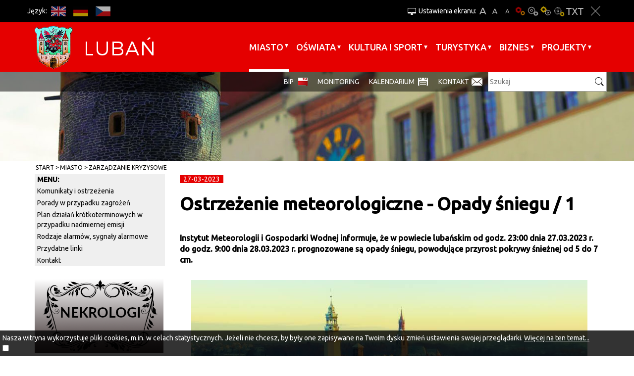

--- FILE ---
content_type: text/html; charset=UTF-8
request_url: https://gim3.luban.pl/artykul/120505/ostrzezenie-meteorologiczne-opady-sniegu-1
body_size: 6173
content:
<!DOCTYPE html>
<html lang="pl">
<head>
    <base href="/"/>
    <meta charset="utf-8">
    <meta http-equiv="X-UA-Compatible" content="IE=edge">
    <meta name="viewport" content="width=device-width, initial-scale=1">
    <meta name="description"
          content="Oficjalna aplikacja miasta, mobilny przewodnik skierowany zarówno do mieszkańców jak i turystów odwiedzających nasze miasto.">
    <meta name="author" content="Amistad Sp. z o. o.">
    <title>Ostrzeżenie meteorologiczne - Opady śniegu / 1 - Oficjalna strona miasta Lubań</title>
            <meta property="og:title" content="Ostrzeżenie meteorologiczne - Opady śniegu / 1"/>
            <meta property="og:description" content="Instytut Meteorologii i Gospodarki Wodnej informuje, że w powiecie lubańskim od godz. 23:00 dnia 27.03.2023 r. do godz. 9:00 dnia 28.03.2023 r.  prognozowane są opady śniegu, powodujące przyrost pokrywy śnieżnej od 5 do 7 cm."/>
            <meta property="og:url" content="https://gim3.luban.pl/artykul/120505/ostrzezenie-meteorologiczne-opady-sniegu-1"/>
            <meta property="og:locale" content="pl_PL"/>
            <meta property="og:image" content="https://gim3.luban.pl/media/photos/13627025/l.jpg"/>
            <meta property="og:type" content="article"/>
        <link href='https://fonts.googleapis.com/css?family=Ubuntu:400,500&subset=latin,latin-ext' rel='stylesheet'
          type='text/css'>
    <link href="/css/lib.min.css" rel="stylesheet">
    <link href="/css/main.min.css" rel="stylesheet">
        <script src="/js/lib.js"></script>
    <script src="/js/script.js"></script>
    <link rel="shortcut icon" href="/favicon/favicon.png">
</head>

<body class="">
<a class="skip-main" href="#page-start">Przejdź do głównej treści strony</a>
<div class="layout-top fixed">
    <div class="do-container">
        <div class="outer-container do-opt">
            <div class="top">
                <div class="languages-top">
                    <div class="lang-title">Język:</div>
                                                                                                                                                    <a href="https://gim3.luban.pl/en/1235"
                                   class="btn lang-en" title="EN">EN</a>
                                                                                                                                                            <a href="https://gim3.luban.pl/de/1235"
                                   class="btn lang-de" title="DE">DE</a>
                                                                                                                                                            <a href="https://gim3.luban.pl/cs/1235"
                                   class="btn lang-cs" title="CS">CS</a>
                                                                                        </div>
                <div class="wcag-container">
                    <div class="upper-title" title="Ustawienia ekranu:">Ustawienia ekranu:</div>
                    <a href="javascript:void(0)" class="btn font bigger-font"
                       title="Większa czcionka">A+</a>
                    <a href="javascript:void(0)" class="btn font default-font"
                       title="Domyślna czcionka">A</a>
                    <a href="javascript:void(0)" class="btn font smaller-font"
                       title="Mniejsza czcionka">A-</a>
                                            <a href="javascript:void(0)" class="btn wcag contrast"
                           title="Wersja podstawowa">Wersja podstawowa</a>
                                            <a href="javascript:void(0)" class="btn wcag contrast-0"
                           title="Kontrast-0">Kontrast-0</a>
                                            <a href="javascript:void(0)" class="btn wcag contrast-1"
                           title="Kontrast-1">Kontrast-1</a>
                                            <a href="javascript:void(0)" class="btn wcag contrast-2"
                           title="Kontrast-2">Kontrast-2</a>
                                        <a href="javascript:void(0)" class="btn wcag contrast-3"
                       title="Wersja tekstowa">Wersja tekstowa</a>
                    <a href="javascript:void(0)" class="btn close-wcag"
                       title="Zamknij ustawienia">Zakmnij ustawienia</a>
                </div>
            </div>
        </div>
    </div>
    

    <div class="menu-container">
        <div class="outer-container">
            <nav class="navbar">
                <div class="navbar-header">
                    <button type="button" class="navbar-toggle collapsed" data-toggle="collapse" data-target="#navbar"
                            aria-expanded="false" aria-controls="navbar" aria-label="Menu strony">
                        <span class="icon-bar"></span>
                        <span class="icon-bar"></span>
                        <span class="icon-bar"></span>
                    </button>
                    <a class="navbar-brand" href="/" title="Link do strony głównej"></a>
                </div>
                <div id="navbar" class="navbar-collapse collapse">
                    <ul class="nav navbar-nav navbar-right" id="yw0">
<li class="dropdown"><a href="/miasto">Miasto</a>
<ul>
<li class="submenu"><a href="/urzad-miasta">Urząd Miasta</a></li>
<li class="submenu"><a href="/wazne-telefony">Ważne telefony</a></li>
<li class="submenu"><a target="_blank" href="/plan-miasta">Plan miasta</a></li>
<li class="submenu"><a href="/rada-miasta">Rada Miasta</a></li>
<li class="submenu"><a href="/mops">Miejski Ośrodek Pomocy Społecznej</a></li>
<li class="submenu"><a href="/670">Przeciwdziałanie uzależnieniom i przemocy</a></li>
<li class="submenu"><a href="/amk">Administracja Mieszkań Komunalnych</a></li>
<li class="submenu"><a href="/sm">Straż Miejska</a></li>
<li class="submenu"><a href="/spolki-miejskie">Spółki miejskie</a></li>
<li class="submenu"><a href="/aplikacja">Aplikacja</a></li>
<li class="submenu"><a href="/organizacje-pozarzadowe">Organizacje pozarządowe</a></li>
<li class="submenu"><a href="/ekologiczny-luban">Ekologiczny Lubań</a></li>
<li class="submenu"><a href="/niskaemisja">Plan gospodarki niskoemisyjnej dla Miasta Lubań</a></li>
<li class="submenu"><a href="/czystepowietrze">Punkt konsultacyjny Programu Czyste Powietrze</a></li>
<li class="submenu"><a href="/religie">Religie</a></li>
<li class="submenu"><a href="/zdrowie">Zdrowie</a></li>
<li class="submenu"><a href="/komunikacja">Komunikacja</a></li>
<li class="submenu"><a href="/538">Media</a></li>
<li class="submenu"><a href="/prawo-miejscowe">Prawo miejscowe</a></li>
<li class="submenu"><a href="/18">Bezpieczeństwo w mieście</a></li>
<li class="submenu"><a href="/zarzadzanie-kryzysowe">Zarządzanie kryzysowe</a></li>
<li class="submenu"><a href="/strategia-rozwoju-lubania">Strategia rozwoju Lubania</a></li>
<li class="submenu"><a href="/629">Konsultacje społeczne</a></li>
<li class="submenu"><a href="/patronat">Patronat św. Marii Magdaleny</a></li>
<li class="submenu"><a href="/1483">PSE Partner Gminy Miejskiej Lubań</a></li>
<li class="submenu"><a href="/wybory">Wybory</a></li>
<li class="submenu"><a href="/narodowy-spis-powszechny">Narodowy Spis Powszechny</a></li>
<li class="submenu"><a href="/archiwum-wideoinformatora">Archiwum Wideoinformatora</a></li>
<li class="submenu"><a href="/regulamin">Regulamin korzystania z serwisu</a></li>
<li class="submenu"><a href="/inwestycje-w-2025">Inwestycje w 2025</a></li>
</ul>
</li>
<li class="dropdown"><a href="/oswiata">Oświata</a>
<ul>
<li class="submenu"><a href="/1024">Żłobki</a></li>
<li class="submenu"><a href="/44">Przedszkola</a></li>
<li class="submenu"><a href="/szkoly-podstawowe">Szkoły Podstawowe</a></li>
<li class="submenu"><a href="/placowki-niepubliczne">Placówki niepubliczne</a></li>
<li class="submenu"><a href="/szkoly-ponadpodstawowe">Szkoły Ponadpodstawowe</a></li>
<li class="submenu"><a href="/szkola-muzyczna-i-stopnia-im-oskara-kolberga">Szkoła Muzyczna I stopnia im. Oskara Kolberga</a></li>
<li class="submenu"><a href="/mlodziezowy-dom-kultury">Młodzieżowy Dom Kultury </a></li>
<li class="submenu"><a href="/cuw">Centrum Usług Wspólnych Gminy Miejskiej Lubań</a></li>
<li class="submenu"><a href="/stypendia-szkolne">Stypendia szkolne</a></li>
<li class="submenu"><a href="/1439">Rekrutacja do szkół i przedszkoli</a></li>
<li class="submenu"><a href="/wyprawka-szkolna">Wyprawka szkolna </a></li>
<li class="submenu"><a href="/awans-zawodowy-nauczycieli">Awans zawodowy nauczycieli</a></li>
<li class="submenu"><a href="/informacja-o-stanie-realizacji-zadan-oswiatowych-w-gminie-miejskiej-luban">Informacja o stanie realizacji zadań oświatowych w Gminie Miejsk</a></li>
<li class="submenu"><a href="/oddzialyklasy-integracyjne-w-miescie">Oddziały/Klasy integracyjne w mieście</a></li>
<li class="submenu"><a href="/dowoz-dzieci-niepelnosprawnych-do-szkol-i-placowek-oswiatowych">Dowóz dzieci niepełnosprawnych do szkół i placówek oświatowych</a></li>
<li class="submenu"><a href="/przydatne-linki">Przydatne linki</a></li>
</ul>
</li>
<li class="dropdown"><a href="/kultura-sport">Kultura i sport</a>
<ul>
<li class="submenu"><a href="/1464">Sudecki Festiwal Minerałów</a></li>
<li class="submenu"><a href="/mdk">Miejski Dom Kultury</a></li>
<li class="submenu"><a href="/zl">Dwutygodnik Ziemia Lubańska</a></li>
<li class="submenu"><a href="/mosir">Miejski Ośrodek Sportu i Rekreacji</a></li>
<li class="submenu"><a href="/muzeum">Muzeum Regionalne</a></li>
<li class="submenu"><a href="/biblioteka">Miejska i Powiatowa Biblioteka Publiczna</a></li>
<li class="submenu"><a href="/owd">Ośrodek Wsparcia Dziennego</a></li>
<li class="submenu"><a href="/lcr">Łużyckie Centrum Rozwoju</a></li>
<li class="submenu"><a href="/1219">Regionalne Centrum Edukacji Ekologicznej</a></li>
<li class="submenu"><a href="/1213">Kluby sportowe</a></li>
<li class="submenu"><a href="/dnilubania">Dni Lubania</a></li>
<li class="submenu"><a href="/kino">Repertuar Kina WAWEL</a></li>
<li class="submenu"><a href="/biegowisko">Lubańskie Biegowisko</a></li>
</ul>
</li>
<li class="dropdown"><a href="/turystyka">Turystyka</a>
<ul>
<li class="submenu"><a href="/1175">Położenie miasta</a></li>
<li class="submenu"><a href="/przewodnicy">Zwiedzaj z przewodnikiem</a></li>
<li class="submenu"><a href="/zabytki">Zabytki i atrakcje</a></li>
<li class="submenu"><a href="/1182">Szlaki turystyczne</a></li>
<li class="submenu"><a href="/1188">Przyroda</a></li>
<li class="submenu"><a href="/1191">Miejskie grupy rekonstrukcyjne</a></li>
<li class="submenu"><a href="/1194">Materiały promocyjne</a></li>
<li class="submenu"><a href="/1195">Informacja Turystyczna</a></li>
<li class="submenu"><a href="/1196">Komunikacja</a></li>
<li class="submenu"><a href="/1348">Noclegi</a></li>
<li class="submenu"><a href="/gastronomia">Gastronomia</a></li>
<li class="submenu"><a href="/1197">Kantory, bankomaty, banki</a></li>
<li class="submenu"><a href="/1198">Ważne linki</a></li>
<li class="submenu"><a href="/spacery">Spacerem po Lubaniu</a></li>
<li class="submenu"><a href="/1424">Miasta partnerskie</a></li>
</ul>
</li>
<li class="dropdown"><a href="/biznes">BIZNES</a>
<ul>
<li class="submenu"><a href="/1333">Nieruchomości Miasta Lubań</a></li>
<li class="submenu"><a href="/kssemp">Kamiennogórska Specjalna Strefa Ekonomiczna </a></li>
<li class="submenu"><a href="/1201">Baza konferencyjna</a></li>
<li class="submenu"><a href="/1202">Informator przedsiębiorcy</a></li>
<li class="submenu"><a href="/1203">Dotacje dla przedsiębiorców</a></li>
<li class="submenu"><a href="/mpzp">Miejscowy plan zagospodarowania przestrzennego</a></li>
<li class="submenu"><a href="/1284">Mikroporady</a></li>
<li class="submenu"><a target="_blank" href="/inwestujwgminie">Inwestuj w gminie</a></li>
<li class="submenu"><a href="/grunty-inwestycyjne-w-miescie">Grunty inwestycyjne w mieście</a></li>
</ul>
</li>
<li class="dropdown"><a href="/1533">Projekty</a>
<ul>
<li class="submenu"><a href="/1535">Projekty zakończone</a></li>
</ul>
</li>
</ul>                </div>
            </nav>
        </div>
    </div>
    <div class="search-container">
        <div class="search-line">
            <div class="outer-container do-opt">
                <div class="bottom">
                    <form action="/article/search">
                        <label for="search-input">Szukaj</label>
                        <input id="search-input" type="text" name="query" placeholder="Szukaj"/>
                        <input type="submit" value="" class="submit" title="Szukaj"/>
                    </form>
                    <ul class="additional-nav" id="yw1">
<li><a target="_blank" href="/1162">BIP</a></li>
<li><a href="/monitoring">monitoring</a></li>
<li><a href="/kalendarium">Kalendarium</a></li>
<li><a href="/menu-kontakt">Kontakt</a></li>
</ul>                    <div class="invest">Invest in Lubań</div>
                </div>
            </div>
        </div>
    </div>
</div>
<div id="page-start" tabindex="-1"></div>

    <div class="plug-container" id="plug-content"></div>
    <div class="outer-container bc-container">
                    <div class="container">
                <div class="breadcrumbs">
<a href="/">Start</a><span class="separator" title="separator"> </span><a href="/miasto">Miasto</a><span class="separator" title="separator"> </span><a href="/zarzadzanie-kryzysowe">Zarządzanie kryzysowe</a></div>            </div>
            </div>


<div class="outer-container main-container">
    <div class="container">
        <div class="row">
            <div class="col-sm-9 col-sm-push-3">
		

<div class="article-detail">	

			<div class="date">
			<span>27-03-2023</span>
		</div>
	
			<div class="page-header">
			<h1>Ostrzeżenie meteorologiczne - Opady śniegu / 1</h1>
		</div>
	
			<p class="lead">
			Instytut Meteorologii i Gospodarki Wodnej informuje, że w powiecie lubańskim od godz. 23:00 dnia 27.03.2023 r. do godz. 9:00 dnia 28.03.2023 r.  prognozowane są opady śniegu, powodujące przyrost pokrywy śnieżnej od 5 do 7 cm.		</p>
	
			<div class="thumb">
			<img src="/media/photos/13627025/l.jpg" />		</div>
	
    <div class="description">
		    </div>

	
	
    
	
    </div>



<script type="text/javascript">

	function resizeYoutubeIframe()
	{
		var ytElements = document.getElementsByClassName('ytplayer-luban');
		if (ytElements === null) {
			return;
		}
		for (var i = 0; i < ytElements.length; i++) {
			ytElements[i].width = $('.article-detail').width();
			ytElements[i].height = ($('.article-detail').width()) / 2;
		}
	}

	$(document).ready(function () {

		resizeYoutubeIframe();

		$('.photo.popup-video').each(function (i) {
			$(this).magnificPopup({
				disableOn: 700,
				type: 'iframe',
				mainClass: 'mfp-fade',
				removalDelay: 160,
				preloader: false,
				fixedContentPos: false
			});
		});
	});

</script>
            </div>
            <div class="col-sm-3  col-sm-pull-9 sidebar">
							
    		<ul class="vertical-menu">	
    		    <li class="menu-title">menu:</li>
						    <li class="">	
				<a href="/komunikaty-i-ostrzezenia">Komunikaty i ostrzeżenia</a> 									
			    </li>
						    <li class="">	
				<a href="/porady-w-przypadku-zagrozen">Porady w przypadku zagrożeń</a> 									
			    </li>
						    <li class="">	
				<a href="/1575">Plan działań krótkoterminowych w przypadku nadmiernej emisji</a> 									
			    </li>
						    <li class="">	
				<a href="/1353">Rodzaje alarmów, sygnały alarmowe</a> 									
			    </li>
						    <li class="">	
				<a href="/543">Przydatne linki</a> 									
			    </li>
						    <li class="">	
				<a href="/1458">Kontakt</a> 									
			    </li>
			    		</ul>
		
		

<div class="widget widget-text">
<div class="baner-inner" data-id="widget">
    <a href="/site/click?target=d2lkZ2V0LTMzM3xodHRwczovL21pYXN0b2x1YmFuLnBsL2FydHlrdWx5LzEwMDAwMDAxMzQsbmVrcm9sb2dp" rel="nofollow"></a>
            <img src="/media/photos/13815002/l.png" alt="Nekrologi">
    </div>



</div>
<div class="calendar-title">Kalendarium:</div>	
<div id="calendar"></div>



<script>
	var calendar;
	var selectedDay = false;
	$(function() {
		calendar = $("#calendar").zabuto_calendar( {
			//today: true,
			language: 'pl',
			baseUrl: 'wydarzenia/dolacz-do-nas,93', 
						ajax: { 
				url: '/item/calendar?',
			},
			action_change : function (data) {
				updateSelected()							
			}			
		});
		updateSelected()
	})
	
	function updateSelected() {
		if(!selectedDay)
			return;
		$('#' + $('.zabuto_calendar').attr('id') + '_' + selectedDay + '_day').addClass('day-selected')
	}
</script>



 
	<div class="more visit">
		<a title="Zwiedzaj" href="wydarzenia/zwiedzaj,94"><img alt="Zwiedzaj" class=" visit-img img-responsive" src="/images/layout/visit_bg.png">Zwiedzaj</a>
	</div>

                <div class="left-zone">
		    
<a href="http://miastoluban.pl/zapytaj-burmistrza"><img src="upload/baner/zapytaj-burmistrza.png" alt="" /></a>

<a href="https://www.facebook.com/lubieluban"><img src="upload/baner/facebook-1.png" alt="" /></a>

<a href="https://www.instagram.com/lubieluban/"><img src="upload/baner/instagram1.png" alt="" /></a>

<a href="https://twitter.com/lubieluban"><img src="upload/baner/twitter-11.png" alt="" /></a>

<a href="https://www.youtube.com/user/LCRLuban"><img src="upload/baner/youtube-1.png" alt="" /></a>
	
		</div>
            </div>
        </div>	
    </div>

        
</div>





    <div class="footer outer-container">
        <div class="overlay" id="map-overlay" title="Główna Mapa Lubań"></div>
        <iframe id="iframe-map" title="Główna Mapa Lubań"
                src="https://www.google.com/maps/embed?pb=!1m18!1m12!1m3!1d20037.41713113179!2d15.264087952349794!3d51.114416742627576!2m3!1f0!2f0!3f0!3m2!1i1024!2i768!4f13.1!3m3!1m2!1s0x4708d3ed9f5943dd%3A0x6373f366e657b6ad!2zTHViYcWE!5e0!3m2!1spl!2spl!4v1446210412384"
                width="100%" height="385" style="border:none; background: white" allowfullscreen></iframe>
        <div class="container">
            <div class="row">
                <div class="col-sm-3">
                    
                    <p>&nbsp;<strong>KONTAKT</strong><br /><br /><strong>Urząd Miasta Lubań</strong><br /><strong>ul. 7 Dywizji 14, Lubań 59-800</strong><br /><strong>Biuro Obsługi Interesanta</strong><br /><strong>tel./fax 75 646 44 99</strong><br /><strong>e-mail: boi.um@miastoluban.pl</strong><br /><br /><strong>Sekretariat Burmistrza Miasta</strong><br /><strong>tel. 75 646 44 00</strong><br /><strong>fax. 75 646 44 05</strong></p>                </div>
                <div class="col-sm-3">
                                        <p>INFO:<br /><br />Urząd czynny jest w dniach <br />roboczych w godzinach:<br />poniedziałek: od 7.30 do 15.30<br />wtorek: od 7.30 do 17.00<br />środa: od 7.30 do 15.30<br />czwartek: od 7.30 do 15.30<br />piątek: od 7.30 do 14.00</p>
<p>&nbsp;</p>
<p><span style="color: #ffffff;"><a style="color: #ffffff;" href="/artykul/116802/deklaracja-dostepnosci" target="_blank" rel="noopener noreferrer">Deklaracja dostępności</a></span></p>
                                    </div>
                <div class="col-sm-3">
                    <div class="f-title">Na skróty:</div>
                    <br/><br/>
                    <ul class="links clearfix" id="yw2">
<li><a target="_blank" href="/bip-luban">BIP</a></li>
</ul>                </div>
                <div class="col-sm-3">
                    <div class="f-title">Dla mediów:</div>
                    <br/><br/>
                    <ul class="links clearfix" id="yw3">
<li><a target="_blank" href="/hejnal">hejnał</a></li>
<li><a target="_blank" href="/herb">herb</a></li>
<li><a href="/promocyjne">materiały promocyjne</a></li>
</ul>                    <img class="img-responsive" src="/images/layout/footer_logo.png" alt="Logo Lubań">
                </div>
            </div>
        </div>
        <div class="info">
            <div class="container">
                <div class="date">&copy; 2015 Lubań</div>
                <a class="rss" href="/rss/news" title="RSS">RSS</a>
            </div>
        </div>
    </div>

    

	<div id="accept-cookies-question">
		Nasza witryna wykorzystuje pliki cookies, m.in. w celach statystycznych. Jeżeli nie chcesz, by były one zapisywane na Twoim dysku zmień ustawienia swojej przeglądarki. 
		<a href="https://pl.wikipedia.org/wiki/HTTP_cookie" title="Więcej na ten temat"> Więcej na ten temat...</a> <br />
		<input type="checkbox" value="1" id="accept-cookies"/> <label for="accept-cookies">Akceptuję pliki cookies z tej strony  </label>
	</div>

	<script>
		$(function() {
			$('#accept-cookies-question input').change(function() {
				setCookie('accept', 1, 360)
				$('#accept-cookies-question').fadeOut('fast')
			})
		})
	</script>

</body>
</html>
